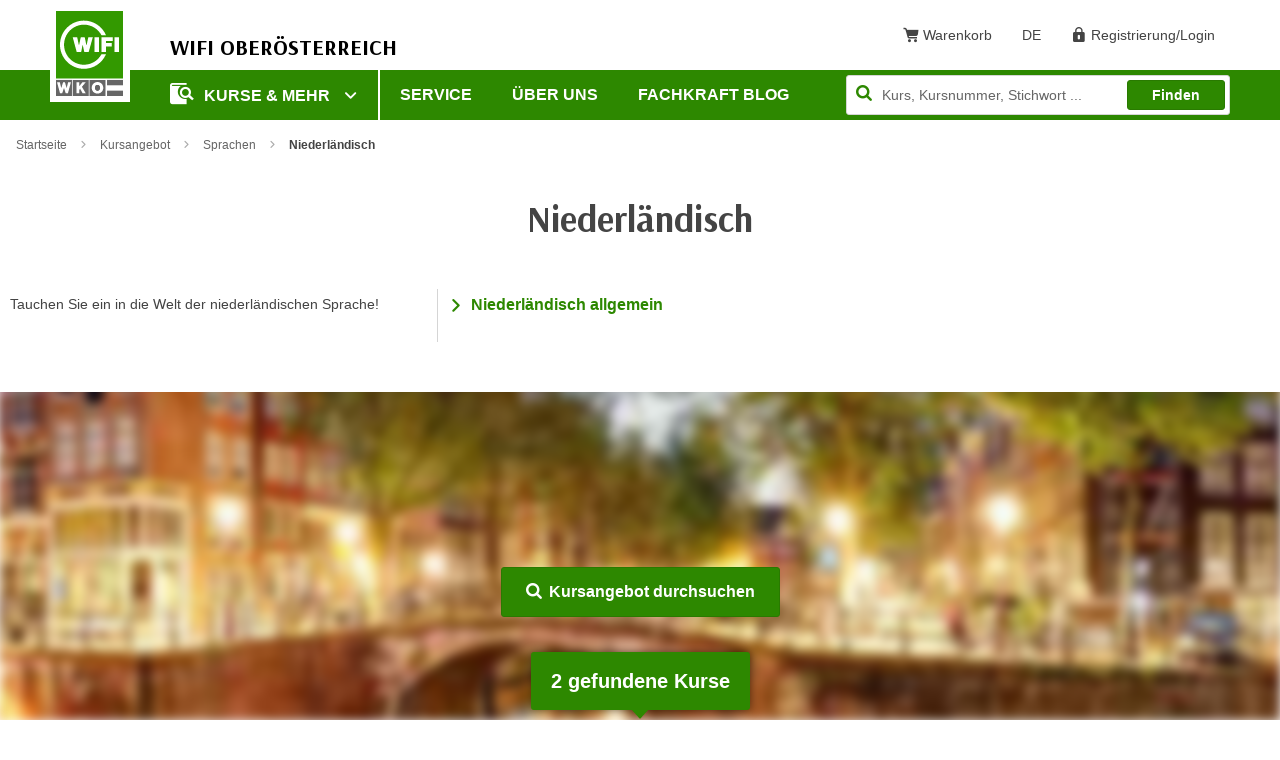

--- FILE ---
content_type: application/javascript
request_url: https://consent.wko.at/wifi-ooe/config.js?d=20240320
body_size: 863
content:
{
	"cookies":{
		"_ga":{
			"label":{
				"de":"Google Analytics User",
				"en":"Google Analytics user"
			},
			"description":{
				"de":"_ga",
				"en":"_ga"
			},
			"appid":"googleanalytics"
		},
		"_gid":{
			"label":{
				"de":"Google Analytics User",
				"en":"Google Analytics user"
			},
			"description":{
				"de":"_gid",
				"en":"_gid"
			},
			"appid":"googleanalytics"
		},
		"_gat_UA":{
			"label":{
				"de":"Google Analytics Auslieferung",
				"en":"Google Analytics Auslieferung"
			},
			"description":{
				"de":"_gat_UA",
				"en":"_gat_UA"
			},
			"appid":"googleanalytics"
		},
		"googlemarketing":{
			"label":{
				"de":"Google Marketing",
				"en":"Google Marketing"
			},
			"description":{
				"de":"Google Marketing",
				"en":"Google Marketing"
			},
			"appid":"googlemarketing"
		},
		"facebook":{
			"label":{
				"de":"Facebook",
				"en":"Facebook"
			},
			"description":{
				"de":"Facebook",
				"en":"Facebook"
			},
			"appid":"facebook"
		},
		"linkedin":{
			"label":{
				"de":"LinkedIn",
				"en":"LinkedIn"
			},
			"description":{
				"de":"LinkedIn",
				"en":"LinkedIn"
			},
			"appid":"linkedin"
		},
		"tiktok":{
			"label":{
				"de":"Tik Tok",
				"en":"Tik Tok"
			},
			"description":{
				"de":"Tik Tok",
				"en":"Tik Tok"
			},
			"appid":"tiktok"
		},
		"wkattribute":{
			"label":{
				"de":"Wirtschaftskammer-Attribute",
				"en":"Wirtschaftskammer-Attribute"
			},
			"description":{
				"de":"Wirtschaftskammer-Attribute",
				"en":"Wirtschaftskammer-Attribute"
			},
			"appid":"wkattribute"
		},
		"externalcontent":{
			"label":{
				"de":"Externe Widgets",
				"en":"Externe Widgets"
			},
			"description":{
				"de":"Externe Widgets",
				"en":"Externe Widgets"
			},
			"appid":"externalcontent"
		}
	},
	"apps":{
		"googleanalytics":{
			"label":{
				"de":"On-Site Tracking",
				"en":"On-Site Tracking"
			},
			"value":false,
			"protected":false,
			"description":{
				"de":"Erforderlich für Website Tracking und Optimierung. Aufgrund von Server Side Tracking werden keine personenbezogenen Daten an Dritte übermittelt.",
				"en":"Erforderlich für Website Tracking und Optimierung. Aufgrund von Server Side Tracking werden keine personenbezogenen Daten an Dritte übermittelt."
			},
			"groupid":"targeting"
		},
		"externalcontent":{
			"label":{
				"de":"Externe Inhalte",
				"en":"Externe Inhalte"
			},
			"value":false,
			"protected":false,
			"description":{
				"de":"Erforderlich für das Laden von Videos, Infografiken, PDF-Katalogen, Social Media Beiträgen und Podcasts direkt vom Anbieter. Der Browser tauscht dabei personenbezogene technische Daten mit diesen Netzwerken aus. Daten können an folgende Anbieter (u.a. US-amerikanische Anbieter, welche sich nicht dem EU-USA Datenschutzabkommen unterworfen haben) übermittelt werden: Youtube, Google, Mailworx.",
				"en":"Erforderlich für das Laden von Videos, Infografiken, PDF-Katalogen, Social Media Beiträgen und Podcasts direkt vom Anbieter. Der Browser tauscht dabei personenbezogene technische Daten mit diesen Netzwerken aus. Daten können an folgende Anbieter (u.a. US-amerikanische Anbieter, welche sich nicht dem EU-USA Datenschutzabkommen unterworfen haben) übermittelt werden: Youtube, Google, Mailworx."
			},
			"groupid":"externalcontent"
		},
		"wkattribute":{
			"label":{
				"de":"Wirtschaftskammer-Attribute",
				"en":"Wirtschaftskammer-Attribute"
			},
			"value":false,
			"protected":false,
			"description":{
				"de":"Erforderlich für die Auslieferung personalisierter Inhalte basierend auf Ihren Wirtschaftskammer-Attributen (Branche, Ort, Interessen) und Ihrem Surfverhalten auf den Wirtschaftskammer Portalen.",
				"en":"Erforderlich für die Auslieferung personalisierter Inhalte basierend auf Ihren Wirtschaftskammer-Attributen (Branche, Ort, Interessen) und Ihrem Surfverhalten auf den Wirtschaftskammer Portalen."
			},
			"groupid":"marketing"
		},
		"googlemarketing":{
			"label":{
				"de":"Google Marketing",
				"en":"Google Marketing"
			},
			"value":false,
			"protected":false,
			"description":{
				"de":"Erforderlich für die Auslieferung zielgerichteter Werbung auf anderen Webseiten.",
				"en":"Erforderlich für die Auslieferung zielgerichteter Werbung auf anderen Webseiten."
			},
			"groupid":"marketing"
		},
		"facebook":{
			"label":{
				"de":"Facebook",
				"en":"Facebook"
			},
			"value":false,
			"protected":false,
			"description":{
				"de":"Erforderlich für die Auslieferung zielgerichteter Werbung auf Facebook.",
				"en":"Erforderlich für die Auslieferung zielgerichteter Werbung auf Facebook."
			},
			"groupid":"marketing"
		},
		"linkedin":{
			"label":{
				"de":"LinkedIn",
				"en":"LinkedIn"
			},
			"value":false,
			"protected":false,
			"description":{
				"de":"Erforderlich für die Auslieferung zielgerichteter Werbung auf LinkedIn.",
				"en":"Erforderlich für die Auslieferung zielgerichteter Werbung auf LinkedIn."
			},
			"groupid":"marketing"
		},
		"tiktok":{
			"label":{
				"de":"Tik Tok",
				"en":"Tik Tok"
			},
			"value":false,
			"protected":false,
			"description":{
				"de":"Erforderlich für die Auslieferung zielgerichteter Werbung auf Tik Tok.",
				"en":"Erforderlich für die Auslieferung zielgerichteter Werbung auf Tik Tok."
			},
			"groupid":"marketing"
		}					
	},
	"groups":{
		"targeting":{
			"label":{
				"de":"Zielorientierte Cookies",
				"en":"Zielorientierte Cookies"
			},
			"description":{
				"de":"Für zielorientierte Cookies können Sie hier Ihre Einstellungen festlegen.",
				"en":"Für zielorientierte Cookies können Sie hier Ihre Einstellungen festlegen."
			}
		},
		"externalcontent":{
			"label":{
				"de":"Externe Inhalte",
				"en":"Externe Inhalte"
			},
			"description":{
				"de":"Erforderlich für das Laden von Videos, Infografiken, PDF-Katalogen, Social Media Beiträgen, Podcasts, etc.",
				"en":"Erforderlich für das Laden von Videos, Infografiken, PDF-Katalogen, Social Media Beiträgen, Podcasts, etc."
			}
		},
		"marketing":{
			"label":{
				"de":"Marketing Cookies",
				"en":"Marketing Cookies"
			},
			"description":{
				"de":"Für Marketing Cookies können Sie hier Ihre Einstellungen festlegen.",
				"en":"Für Marketing Cookies können Sie hier Ihre Einstellungen festlegen."
			}
		}
	}
}


--- FILE ---
content_type: application/javascript; charset=utf-8
request_url: https://www.wifi-ooe.at/_assets/025d18b4c01d1dfce16ce13bee90e215/js/custom.js?1769630480
body_size: 10527
content:
function setRedirectTarget(url) {
    if (url != null && url != '') {
        window.location.href = '/login?redirect=' + escape(url);
    }
}

$.fn.randomize = function (selector) {
    var $elems = selector ? $(this).find(selector) : $(this).children(),
        $parents = $elems.parent();

    $parents.each(function () {
        $(this).children(selector).sort(function (childA, childB) {
            // * Prevent last slide from being reordered
            if($(childB).index() !== $(this).children(selector).length - 1) {
                return Math.round(Math.random()) - 0.5;
            }
        }.bind(this)).detach().appendTo(this);
    });

    return this;
};

function OpenKostenvoranschlaege(that) {
    const $estimationModal = $('#md_wifi_cost_estimation');
    $estimationModal.modal('show');
}

$(document).on('submit', '#save-cost-estimation-items', function (e) {
    e.preventDefault();

    const url = $(this).attr('action');
    const $estimationItemsForm = $(this);

    $('#loader-wrapper').show()

    $.ajax({
        url: url,
        type : 'POST',
        data : $estimationItemsForm.serialize()
    }).done(function(data) {
        $('#loader-wrapper').hide();

        const $estimationModal = $('#md_wifi_cost_estimation');
        const $estimationContactModal = $('#md_wifi_estimation_contact');

        $estimationModal.modal('hide');
        $estimationModal.on('hidden.bs.modal', function (e) {
            $estimationContactModal.modal('show');
        });
    });
})

$(document).on('submit', '#save-cost-estimation-contact-data', function (e) {
    e.preventDefault();

    const url = $(this).attr('action');
    const $estimationContactDataForm = $(this);

    $('#loader-wrapper').show()

    $.ajax({
        url: url,
        type : 'POST',
        data : $estimationContactDataForm.serialize()
    }).done(function(data) {

        const $estimationContactModal = $('#md_wifi_estimation_contact');
        const $estimationSuccessModal = $('#md_wifi_cost_estimation_success');

        $estimationContactModal.modal('hide');
        $estimationContactModal.on('hidden.bs.modal', function (e) {
            $estimationSuccessModal.modal('show');
        });

        $('#loader-wrapper').hide();
    });
})

$(document).on('click', '.radio-wrapper > [for="tx_wifiwebshop_cart_for1"], .radio-wrapper > [for="tx_wifiwebshop_cart_for2"]', function (e) {
    let fieldId = $(e.target).attr('for');

    if (fieldId === 'tx_wifiwebshop_cart_for1') {
        $('#tx_wifiwebshop_cart_salutation').parents('.form-row').first().hide();
        $('#tx_wifiwebshop_cart_first_name').parents('.form-row').first().hide();
        $('#tx_wifiwebshop_cart_surname').parents('.form-row').first().hide();
        $('#tx_wifiwebshop_cart_salutation').addClass('js-form-validate-ignore-group');
        $('#tx_wifiwebshop_cart_first_name').addClass('js-form-validate-ignore-group');
        $('#tx_wifiwebshop_cart_surname').addClass('js-form-validate-ignore-group');

        $('#tx_wifiwebshop_cart_firmenwortlaut').parents('.form-row').first().show();
        $('#tx_wifiwebshop_cart_ansprechperson').parents('.form-row').first().show();
        $('#tx_wifiwebshop_cart_kostenvoranschlagfuer').parents('.form-row').first().show();
        $('#tx_wifiwebshop_cart_firmenwortlaut').removeClass('js-form-validate-ignore-group');
        $('#tx_wifiwebshop_cart_ansprechperson').removeClass('js-form-validate-ignore-group');
        $('#tx_wifiwebshop_cart_kostenvoranschlagfuer').removeClass('js-form-validate-ignore-group');
    } else {
        $('#tx_wifiwebshop_cart_salutation').parents('.form-row').first().show();
        $('#tx_wifiwebshop_cart_first_name').parents('.form-row').first().show();
        $('#tx_wifiwebshop_cart_surname').parents('.form-row').first().show();
        $('#tx_wifiwebshop_cart_salutation').removeClass('js-form-validate-ignore-group');
        $('#tx_wifiwebshop_cart_first_name').removeClass('js-form-validate-ignore-group');
        $('#tx_wifiwebshop_cart_surname').removeClass('js-form-validate-ignore-group');

        $('#tx_wifiwebshop_cart_firmenwortlaut').parents('.form-row').first().hide();
        $('#tx_wifiwebshop_cart_ansprechperson').parents('.form-row').first().hide();
        $('#tx_wifiwebshop_cart_kostenvoranschlagfuer').parents('.form-row').first().hide();
        $('#tx_wifiwebshop_cart_firmenwortlaut').addClass('js-form-validate-ignore-group');
        $('#tx_wifiwebshop_cart_ansprechperson').addClass('js-form-validate-ignore-group');
        $('#tx_wifiwebshop_cart_kostenvoranschlagfuer').addClass('js-form-validate-ignore-group');
    }
})

function PrintCostEstimation(that) {
    var url = $(that).data('url') + '&dt=' + (new Date()).getTime();
    window.open(url, '_blank');
}

function HideModal(that) {
    $(that).parents('.modal:first').modal('hide');
}

const $courseCounter = $('.course-counter');
function updateCourseCounter() {
    if ($courseCounter.length > 0) {
        $courseCounter.text($('.search-result-wrapper .course-gf-item').length);
    }
}

function trackSearchResults(query, numResults) {
    if (typeof dataLayer !== "undefined" && dataLayer != null && typeof query === 'string' && query.trim().length > 0) {
        dataLayer.push({
            event: 'search_result',
            search_term: query,
            search_results_count: parseInt(numResults)
        });
    }
}

function loadMoreResults($elem) {
    if ($elem.length > 0) {
        const $loadedElements = $('<div class="loaded"></div>');
        const $parent = $elem.parent();
        $loadedElements.load($elem.data('url'), function() {
            $loadedElements.insertBefore($parent);
            initPopovers();
            updateCourseCounter();
            $parent.remove();
        });
    }
}

const $desiredTimeslotsModal = $('#md_desired_timeslots');
function showDesiredTimeslots(e) {
    e.stopPropagation();
    let dynamicContent = $(e.target).parents('.course-gf-item-detail-popover-inline').find('.popover-content').html();
    $desiredTimeslotsModal.find('.dynamic-content').empty().html(dynamicContent);
    $desiredTimeslotsModal.modal('show');
}

let checkKostenvoranschlagWeiter = function () {
    if ($('input.checkboxKostenvoranschlag[type=checkbox]:checked').length) {
        $('#btnKostenvoranschlagWeiter').prop('disabled', false);
    } else {
        $('#btnKostenvoranschlagWeiter').prop('disabled', true);
    }
}

$(document).on('click', 'input.checkboxKostenvoranschlag', function (e) {
    checkKostenvoranschlagWeiter();
});

$('#md_wifi_cost_estimation').on('shown.bs.modal', function (e) {
    checkKostenvoranschlagWeiter();
});

function doPRG(action, param, openInNewTab) {
    var $form = $('<form action="/prg" method="POST" ' + (openInNewTab ? 'target="_blank"' : '') + '>' +
        '<input type="hidden" name="action" value="' + action + '">' +
        '<input type="hidden" name="param" value="' + param + '">' +
        '</form>');
    $('body').append($form);
    $form.submit().remove();
}

$(document).ready(function() {
    // Hide loading screen on page-show (esp. for browser back)
    $(window).bind("pageshow", function(event) {
        $('#loader-wrapper').hide();
    });

    var cntCartItems = parseInt(getCookie('wifi_cart_items'));
    if (cntCartItems > 0) {
        $('#cart-items').text(cntCartItems);
    }

    $('.js-mashup-show-more').click(function () {
        $(this).fadeOut();
    });

    if (location.hash !== null && location.hash !== "") {
        $(location.hash + ".collapse").collapse("show");
    }

    if (typeof t3SignedIn !== 'undefined' && !t3SignedIn && typeof checkSignedInUrl !== 'undefined') {
        const currentTime = (new Date()).getTime();
        const lastTry = sessionStorage.getItem("last_login_check") ? Number(sessionStorage.getItem("last_login_check")) : currentTime;
        const timeDiff = Math.round((currentTime - lastTry) / 1000);

        if (timeDiff === 0 || timeDiff > 300) { // 300 Sekunden -> 5 Minuten
            $.ajax(checkSignedInUrl, {
                type: "GET",
                contentType: "text/plain",
                xhrFields: {
                    withCredentials: true
                },
                crossDomain: true
            }).done(function (data) {
                sessionStorage.setItem("last_login_check", currentTime);
                if (typeof data === 'object' && data.hasOwnProperty('signedIn') && data.signedIn) {
                    setRedirectTarget(location.href);
                }
            });
        }
    }

    // Localized dataTables sort-order
    $.fn.dataTable.ext.order.intl = function ( locales, options ) {
        if ( window.Intl ) {
            var collator = new window.Intl.Collator( locales, options );
            var types = $.fn.dataTable.ext.type;

            delete types.order['string-pre'];
            types.order['string-asc'] = collator.compare;
            types.order['string-desc'] = function ( a, b ) {
                return collator.compare( a, b ) * -1;
            };
        }
    };
    $.fn.dataTable.ext.order.intl();

    /************************************************
     * Blog-Integration
     ************************************************/
    $(document).on('click', '.blog-article .blog-article__img', function (e) {
        e.preventDefault();
        const $elem = $(this).parents('.blog-article').find('a.blog-article__title').first();
        if ($elem) {
            window.location.href = $elem.attr('href');
        }
    });

    /************************************************
     * Kostenvoranschlag für Kurse
     ************************************************/
    $('.generate-course-cost-estimation').click(function (e) {
        e.preventDefault();
        const url = $(this).attr('data-ajax-url');

        $('#loader-wrapper').show();

        $.ajax({
            url: url,
            type : 'GET',
        }).done(function(data) {
            const $estimationContactModal = $('#md_wifi_estimation_contact');
            $estimationContactModal.modal('show');

            $('#loader-wrapper').hide();
        });
    });

    /************************************************
     * Kursticker (tx-wifi-classroom)
     ************************************************/
    if ($('.classroom-page').length > 0) {
        function calculateStates() {
            var d = new Date();
            var curTime = d.getHours() * 60 + d.getMinutes();

            // assign a class to each day (past, current, future)
            $('.tx-wifi-classroom table.courses:visible tr.data td.course-info-start-time').each(function() {
                var startDate = $(this).find('span.date').text();
                startDateData = startDate.split('.');
                startDate = new Date(parseInt(startDateData[2], 10), parseInt(startDateData[1], 10) - 1, parseInt(startDateData[0], 10), 0, 0, 0, 0);

                curDate = new Date();
                curDate.setHours(0, 0, 0, 0);


                if (curDate > startDate) {
                    $(this).removeClass("past current future").addClass("past");
                } else if (curDate < startDate) {
                    $(this).removeClass("past current future").addClass("future");
                } else {
                    $(this).removeClass("past current future").addClass("current");
                }
            });

            $('.tx-wifi-classroom table.courses:visible tr.data td.course-info-start-time').each(function() {
                var icon = 'next-days';

                if ($(this).hasClass("past")) {
                    // course is in the past (according to the date) -> hide
                    $(this).parent('tr').remove();
                } else if ($(this).hasClass("future")) {
                    // course is in the future (according to the date)
                    icon = 'next-days';
                } else {
                    // course is in current (according to the date)

                    var endTime = $(this).parent('tr.data').find('td.end-time span.time').text();
                    endTimeData = endTime.split(':');
                    endTime = parseInt(endTimeData[0], 10) * 60 + parseInt(endTimeData[1], 10);

                    var startTime = $(this).find('span.time').text();
                    startTimeData = startTime.split(':');
                    startTime = parseInt(startTimeData[0], 10) * 60 + parseInt(startTimeData[1], 10);

                    if (endTime < curTime) {
                        $(this).parent('tr').remove();
                    } else if (curTime > startTime) {
                        icon = 'past';
                    } else {
                        var difference = startTime - curTime;


                        if (difference <= 5 ) {
                            icon = 'now';
                        } else if (difference <= 30 ) {
                            icon = 'shortly';
                        } else {
                            icon = 'next-days';
                        }
                    }
                }
                $(this).parent().find('td.state').html('<span class="state-dot state-dot-' + icon + '" />');
            });
        }

        function hideOldHeadings() {
            // hide day headings, when there are no visible courses that day
            $('.tx-wifi-classroom tr.dateInfo:not(:hidden)').each(function() {
                var dateString = $(this).find('td span.date').text();
                var found = false;

                $('.tx-wifi-classroom tr.data:not(:hidden) td.start-time span.date').each(function() {
                    if ($(this).text() == dateString) {
                        found = true;
                        return false;
                    }
                });

                if (!found) {
                    $(this).remove();
                }
            });
        }

        function scrollToFirstCommingCourse() {
            var firstCommingCourse = $('.tx-wifi-classroom table.courses:visible tr.data td.course-info-state .state-dot:not(.state-dot-past)').first();

            if (firstCommingCourse.length > 0) {
                $('html, body').animate({ scrollTop: firstCommingCourse.offset().top - $('.page-header-wrapper').height() - 50 }, 1000);
            }
        }

        // call calculateStates
        calculateStates();
        hideOldHeadings();
        scrollToFirstCommingCourse();
        setInterval(function() {calculateStates(); hideOldHeadings();}, 15000);
    }

    /************************************************
     * Kurssuche (tx-wifi-webshop)
     ************************************************/

    function delay(callback, ms) {
        var timer = 0;
        return function() {
            var context = this, args = arguments;
            clearTimeout(timer);
            timer = setTimeout(function () {
                callback.apply(context, args);
            }, ms || 0);
        };
    }

    $('#myWifi-search-form').submit(function (e) {
        e.preventDefault();
        $('#wifi-webshop-filter-form').trigger('submit');
    });

    $('.submit-search-filter').click(function(e) {
        $('#wifi-webshop-filter-form').trigger('submit');
    });

    $('#wifi-webshop-filter-form').submit(function(e) {
        e.preventDefault();

        const $form = $(this);
        $form.find('#tbFilterSearch').val($('#myWifi-search').val());
        $('.filter-overlay--close').trigger('click');
        $('.loader-wrapper').show();

        $.post(
            $form.attr('action'),
            $form.serialize(),
            function (data) {
                $('#course-result-list').html(data);
                initPopovers();
                $('.loader-wrapper').hide();

                const $autoLoadItems = $('#course-result-list .autoload .load-more-results');
                if ($autoLoadItems.length > 0) {
                    loadMoreResults($('#course-result-list .autoload .load-more-results'));
                } else {
                    updateCourseCounter();
                }
            }
        );
    });

    $(document).on('click', '.reset-search-filter', function(e) {
        e.preventDefault();
        const url = $(this).data('href');

        $.ajax({
            url: url,
            type: 'GET',
            dataType: 'json',
            headers: {
                'Cache-Control': 'no-cache, no-store, must-revalidate',
                'Pragma': 'no-cache',
                'Expires': '0'
            },
            contentType: 'application/json; charset=utf-8'
        }).done(function( data ) {
            if ( data && data.success ) {
                let redirectUrl = window.location.href;
                if (redirectUrl.indexOf('?') > 0) {
                    redirectUrl = redirectUrl.substr(0, redirectUrl.indexOf('?'));
                } else if (redirectUrl.indexOf('#') > 0) {
                    redirectUrl = redirectUrl.substr(0, redirectUrl.indexOf('#'));
                }
                location.href = redirectUrl;
            }
        });
    });

    $(document).on('click', '#course-result-list .load-more-results', function() {
        loadMoreResults($(this));
    });

    $('.fixed-height').each(function() {
        var height = $(this).height();
        $(this).attr('data-min-height', height);
        $(this).css({
            "overflow":"hidden",
            "height": height + 'px'
        });

        $(this).find('.toggle-visibility').show();
    });

    $('.toggle-rel-element').click(function(e) {
        e.preventDefault();

        var $refElem = $($(this).attr('data-rel'));
        if ($(this).hasClass('opened')) {
            $refElem.animate({height: $refElem.attr('data-min-height')}, 400);
            $(this).removeClass('opened').text(' Mehr anzeigen ');
        } else {
            $refElem.animate({height: $refElem[0].scrollHeight}, 400);
            $(this).addClass('opened').text(' Weniger anzeigen ');
        }
    });

    // redaktionelle Suche
    $('#anchorTab2').click(function(e) {
        if ($('#tx-indexedsearch-form').length > 0) {
            $('#tx-indexedsearch-form').trigger('submit');
        }
    });

    $('#tbSearchCms').keyup(delay(function (e) {
        $('#tx-indexedsearch-form').trigger('submit');
    }, 500));

    $('#tx-indexedsearch-form').submit(function(e) {
        e.preventDefault();

        var searchTerm = $.trim($('#tbSearchCms').val());

        if (searchTerm != '') {
            var $form = $(this);

            $('.loader-wrapper').show();

            $.post(
                $form.attr('action'),
                $form.serialize(),
                function (data) {
                    if ($(data).find('.tx-indexedsearch-results').length == 1) {
                        $('#content-search-results').html($(data).find('.tx-indexedsearch-results').html());
                    } else {
                        $('#content-search-results').empty();
                    }

                    $('.loader-wrapper').hide();
                }
            );
        } else {
            $('#content-search-results').empty();
        }
    });

    /************************************************
     * Standort-Infos
     ************************************************/
    var $locationModal = $('#md_wifi_location');

    $(document).on('click', '.show-location-info', function(e) {
        e.preventDefault();

        var $link = $(this);
        var linkUrl = $(this).data('url');

        $.ajax({
            url: linkUrl,
            type: 'GET',
            //dataType: 'json',
        }).done(function( data ) {
            if (data) {
                $locationModal.find('.modal-body').html(data);
                $locationModal.modal('show');
            }
        });
    });

    /************************************************
     * Kursart-Infos
     ************************************************/
    var $courseTypeModal = $('#md_wifi_course_type');

    $(document).on('click', '.show-course-type-info', function(e) {
        e.preventDefault();
        e.stopPropagation();

        var $link = $(this);
        var linkUrl = $(this).data('url');

        $.ajax({
            url: linkUrl,
            type: 'GET',
            //dataType: 'json',
        }).done(function( data ) {
            if (data) {
                $courseTypeModal.find('.modal-content').html(data);
                $courseTypeModal.modal('show');
            }
        });
    });

    /************************************************
     * Empfehlungen
     ************************************************/
    let recommendedCourseObjs = [];
    let recommendedCoursesData = $('.recommended-courses[data-url]');

    if (recommendedCoursesData.length > 0) {
        let linkUrl = recommendedCoursesData.data('url');

        $.ajax({
            url: linkUrl,
            type: 'GET',
            dataType: 'json',
        }).done(function( data ) {
            const itemList = JSON.parse(data);

            if (itemList && Array.isArray(itemList)) {
                $.each(itemList, function (key, item) {
                    let imageUrl = '/fileadmin/templates/wifi/img/default_1200x628.jpg';
                    if (item.images.hasOwnProperty('1200x628')) {
                        imageUrl = item.images['1200x628'].url;
                    }

                    $('.courses-slider').append(
                        "<a href='/kurs/" + item.friendlyUrl + "' class='courses-item' data-item-key='" + key + "'>" +
                        "<img class='img-responsive' src='" + imageUrl + "' alt='alternative text'>" +
                        "<div class='text-white'>" +
                        "<div class='inner'>" +
                        "<div class='coiwb-green-headline'>" + (item.kursartPraesenzOnline) + "</div>" +
                        "<div class='coiwb-text-area'>" + item.id + ' ' + item.titel + "</div>" +
                        "</div>" +
                        "</div>" +
                        "</a>"
                    );
                    recommendedCourseObjs[key] = {
                        'id': item.objid,            // ID or Name is required.
                        'name': item.titel,
                        'creative': 'empfehlungssystem',
                        'position': 'ks-detail-ansicht'
                    };
                });

                if (recommendedCourseObjs.length > 0) {
                    $('.recommendation-wrapper').show();

                    let sliderOptions = {
                        infinite: true,
                        slidesToShow: 4,
                        slidesToScroll: 1,
                        dots: false,
                        responsive: [
                            {
                                breakpoint: 992,
                                settings: {
                                    slidesToShow: 2,
                                    arrows: false,
                                    dots: true
                                }
                            },
                            {
                                breakpoint: 576,
                                settings: {
                                    slidesToShow: 1,
                                    arrows: false,
                                    dots: true
                                }
                            }
                        ]
                    };

                    $('.courses-slider:not(.randomize)').slick(sliderOptions);
                    $('.courses-slider.randomize').randomize().slick(sliderOptions);

                    dataLayer.push({ecommerce: null});
                    dataLayer.push({
                        'ecommerce': {
                            'promoView': {
                                'promotions': recommendedCourseObjs
                            }
                        }
                    });
                }
            }
        });
    }

    $(document).on('click', '.courses-slider .courses-item', function(e) {
        let itemId = parseInt($(this).data('item-key'));
        dataLayer.push({ ecommerce: null });  // Clear the previous ecommerce object.
        dataLayer.push({
            'event': 'promotionClick',
            'ecommerce': {
                'promoClick': {
                    'promotions': [
                        recommendedCourseObjs[itemId]
                    ]
                }
            }
        });
    });

    /************************************************
     * Warenkorb
     ************************************************/
    $('.add-to-cart-btn').click(function(e) {
        e.preventDefault();

        let $btn = $(this);
        let $form = $('#add-to-cart-form');

        if (typeof dataLayer !== 'undefined' && dataLayer !== null) {
            dataLayer.push({
                'event': 'addToCart',
                'ecommerce': {
                    'currencyCode': 'EUR',
                    'add': {
                        'products': [{
                            'name': $btn.data('name'),
                            'id': $btn.data('id'),
                            'price': $btn.data('price'),
                            'brand': $btn.data('sle'),
                            'category': $btn.data('sge'),
                            'variant': $btn.data('loc'),
                            'quantity': 1
                        }]
                    }
                }
            });
        }

        if ($btn.hasClass('show-registration-notice')) {
            $('#confirm-add-to-cart-btn').attr('data-objid', $btn.data('objid'));
            $('#md_wifi_registration_notice').modal('show');
        } else {
            let $idField = $form.find('#add-to-cart-id').first();
            if ($idField.length > 0) {
                $idField.val($btn.data('objid'));
                $form.submit();
            }
        }
    });

    $('.sofortkauf-btn').click(function(e) {
        e.preventDefault();

        let $btn = $(this);

        if ($btn.hasClass('show-registration-notice')) {
            $('#confirm-add-to-cart-btn')
                .attr('data-objid', $btn.data('objid'))
                .addClass('sofortkauf');

            $('#md_wifi_registration_notice').modal('show');
        } else {
            doPRG('sofortkauf', $btn.data('objid'), false);
        }
    });

    $('#confirm-add-to-cart-btn').click(function(e) {
        e.preventDefault();

        let $btn = $(this);

        if ($btn.hasClass('sofortkauf')) {
            doPRG('sofortkauf', $btn.data('objid'), false);
        } else {
            let $form = $('#add-to-cart-form');

            let $idField = $form.find('#add-to-cart-id').first();
            if ($idField.length > 0) {
                $idField.val($btn.data('objid'));
                $form.submit();
            }
        }
    });

    /************************************************
     * Checkout
     ************************************************/
    // Telefonnummer - AutoFormat: beginnt die Nummer mit "0", ersetze die "0" durch "+43 "
    $(document).on('change', 'input.phone-number-auto-format', function (e) {
        var phoneNumber = $.trim($(this).val());
        if (phoneNumber.indexOf('00') == 0) {
            phoneNumber = '+' + phoneNumber.substr(2, phoneNumber.length);
            $(this).val(phoneNumber);
        } else if (phoneNumber.indexOf('+') != '+') {
            phoneNumber = '+' + phoneNumber.replace(/[^0-9]/g, "");
            $(this).val(phoneNumber);
        }
    });

    // Hausnummer - AutoFormat: beginnt die Nummer (erste Zahl im Input) mit "0"(en), entferne die "0"(en)
    $(document).on('change', 'input.house-number-auto-format', function (e) {
        var value = $.trim($(this).val());

        var re = /(\D*)(0*)(.+)/;
        value = value.replace(re, "$1$3");

        $(this).val(value);
    });

    // RemoveLeadingZero: führende 0 entfernen
    $(document).on('change', 'input.remove-leading-zero', function (e) {
        var value = $.trim($(this).val());
        if (value.indexOf('0') == 0) {
            value = value.substr(1, value.length);
            $(this).val(value);
        }
    });

    // RemoveNonDigits: führende 0 entfernen
    $(document).on('change', 'input.remove-non-digits', function (e) {
        var value = $.trim($(this).val());
        value = value.replace(/[^0-9]/g, "");
        $(this).val(value);
    });

    // show specific part if radio in checkout is active
    $(document).on('click', 'input.switch-payment', function (e) {
        if ($(this).val() == 'company') {
            $('#person-details-wrapper').slideUp(200);
            $('#person-details-wrapper input[type="text"]').removeAttr('required');
            $('#company-details-wrapper input[type="text"]').attr('required', 'true');
            $('#company-details-wrapper').slideDown(200);
        } else {
            $('#company-details-wrapper').slideUp(200);
            $('#company-details-wrapper input[type="text"]').removeAttr('required');
            $('#person-details-wrapper input[type="text"]').attr('required', 'true');
            $('#person-details-wrapper').slideDown(200);
        }
    });

    $(document).on('click', 'input.switch-payment-companies', function (e) {
        if ($(this).val() == "company") {
            $('#person-details-wrapper').slideUp(200);
            $('#person-details-wrapper input[type="text"]').removeAttr('required');
            $('#company-names-wrapper').slideDown(200);
            if ($('#company-names-wrapper input.company-number:checked').length == 0) {
                $('#company-names-wrapper input.company-number').attr('required', 'true');
            } else {
                var $selectedCompany = $('#company-names-wrapper input.company-number:checked');
                if ($selectedCompany.length == 1 && $selectedCompany.hasClass('show-details')) {
                    $selectedCompany.parents('.paying-company-wrapper').find('.company-details-wrapper input[type="text"]').attr('required', 'true');
                    $selectedCompany.parents('.paying-company-wrapper').find('.company-details-wrapper').slideDown(200);
                }
            }
        } else {
            $('#company-names-wrapper').slideUp(200);
            $('.company-details-wrapper').slideUp(200);
            $('#company-names-wrapper input.company-number:checked').prop('checked', 'false');
            $('#company-names-wrapper input.company-number').removeAttr('required');
            $('.company-details-wrapper input[type="text"]').removeAttr('required');
            $('#person-details-wrapper input[type="text"]').attr('required', 'true');
            $('#person-details-wrapper').slideDown(200);
        }
    });

    // show specific part if radio in checkout is active
    $(document).on('click', 'input.company-number', function (e) {
        e.stopPropagation();

        // remove checked from all other options
        $('input.company-number').not(this).prop('checked', false);

        if ($(this).is(':checked') && $(this).hasClass('show-details')) {
            $('.company-details-wrapper input[type="text"]').removeAttr('required');
            $('.company-details-wrapper').not($(this).parents('.paying-company-wrapper').find('.company-details-wrapper')).slideUp(200);

            $(this).parents('.paying-company-wrapper').find('.company-details-wrapper input[type="text"]').attr('required', 'true');
            $(this).parents('.paying-company-wrapper').find('.company-details-wrapper').slideDown(200);
        } else {
            $('.company-details-wrapper').slideUp(200);
            $('.company-details-wrapper input[type="text"]').removeAttr('required');
        }

        if (!$(this).is(':checked')) {
            $('#company-names-wrapper input.company-number').attr('required', 'true');
            $('#company-names-wrapper input.company-number').parents('.checkbox-wrapper').addClass('has-error');
        } else {
            $('#company-names-wrapper input.company-number').removeAttr('required');
            $('#company-names-wrapper input.company-number').parents('.checkbox-wrapper').removeClass('has-error');
        }
    });

    // show specific part if radio in checkout is active
    $(document).on('click', '.delete-attendee-btn', function (e) {
        e.preventDefault();

        var url = $(this).attr('href');
        var $btn = $(this);

        $.ajax({
            url: url,
            type: 'GET',
            dataType: 'json',
            headers: {
                'Cache-Control': 'no-cache, no-store, must-revalidate',
                'Pragma': 'no-cache',
                'Expires': '0'
            },
            contentType: 'application/json; charset=utf-8'
        }).done(function( data ) {
            if ( data && data.success ) {
                $btn.parents('.form-group').first().remove();
            }
        });
    });

    // show specific part if radio in checkout is active
    $(document).on('submit', '#add-attendee-form', function (e) {
        e.preventDefault();

        var url = $(this).attr('action');
        var $form = $(this);

        $.ajax({
            url: url,
            type: 'POST',
            data: $form.serialize(),
            dataType: 'json',
        }).done(function( data ) {
            if (data) {
                if (data.success) {
                    $('#attendees-wrapper').html(data.message);
                    $('.modal').modal('hide');
                    $form[0].reset();
                } else {

                }
            }
        });
    });

    /************************************************
     * Career Paths
     ************************************************/
    $(document).on('click', '#career-paths .show-more-btn', function(e) {
        e.preventDefault();

        $('#career-paths .show-more-wrapper').slideToggle();
        if ($(this).hasClass('opened')) {
            $(this).find('span').attr('class', 'wifi-angle-down');
            $(this).removeClass('opened');
        } else {
            $(this).find('span').attr('class', 'wifi-angle-up');
            $(this).addClass('opened');
        }
    });


    var $careerPathModal = $('#md_wifi_career_path');
    $(document).on('click', '.show-career-path', function(e) {
        e.preventDefault();

        var url = $(this).data('url');

        dataLayer.push({'event': 'karriereweg', 'karriereweg-ausbildungsziel': $.trim($(this).text())});

        // show loading screen on form submit
        $('#loader-wrapper').show();

        $.ajax({
            url: url,
            type: 'GET',
        }).done(function( data ) {
            if (data) {
                $careerPathModal.find('.modal-content').html(data);
                $careerPathModal.modal('show');

                $careerPathModal.find('.course-tooltip').tooltipster({
                    maxWidth: 250,
                    theme: 'tooltipster-shadow'
                });
            }

            $('#loader-wrapper').hide();
        });
    });

    $(document).on('submit', '#wifi-career-path-form', function(e){
        e.preventDefault();

        // show loading screen on form submit
        $('#loader-wrapper').show();

        var $form = $(this);

        $.ajax({
            url: $form.attr('action'),
            type: 'POST',
            data: $form.serialize()
        }).done(function(data) {
            $careerPathModal.find('.modal-content').html(data);

            $('#loader-wrapper').hide();

            $careerPathModal.find('.course-tooltip').tooltipster({
                maxWidth: 250,
                theme: 'tooltipster-shadow'
            });

            // GTM Event Tracking
            //dataLayer.push({'event': 'formular', 'formular-name': 'Kontakt-Formular'});
        });
    });

    $(document).on('click', '#career-path-details .category > .header', function(e) {
        e.preventDefault();

        var $categoryBody = $(this).parent().find('.category-body');
        $(this).parent().find('.toggle-control').toggleClass('open');
        $categoryBody.slideToggle();
    });

    function print() {
        var img = document.getElementById('tempPrintImage');
        var win=window.open();
        var htmlImg = '<img src="'+img.src+'" />';
        win.document.write(htmlImg);
        if( navigator.userAgent.indexOf("Firefox") == -1 ) {
            win.location.reload();
        }
        win.focus();
        win.print();

        win.onfocus = function () {
            win.close(); // Close the window
        }
        document.body.removeChild(img);
        $('#loader-wrapper').hide();
    }

    $(document).on('click', '.btn.print-element', function(e) {
        $submitWrapper = $(this).parent();
        $submitWrapper.hide();
        var elem = $(this).data('element');

        $('#loader-wrapper').show();

        html2canvas(document.getElementById(elem), {
            letterRendering: true,
            onrendered: function(canvas) {
                var img = new Image;

                img.id = 'tempPrintImage';    /// give an id so we can remove it in next step
                img.onload = print;           /// onload handler triggers your print method
                img.src = canvas.toDataURL(); /// set canvas image as source

                document.body.appendChild(img);

                $submitWrapper.show();
            }
        });
    });

    /************************************************
     * Contact
     ************************************************/
    var $contactModal = $('#md_wifi_contact');

    $('a[href^="mailto:kundenservice@wifi-ooe.at"], a[href^="mailto:"].contact, .content-teaser-default .teaser-contact a[href^="mailto:"]').click(function(e) {
        e.stopPropagation();
        e.preventDefault();

        var recipient = $(this).attr('href').substring(7);
        var $form = $('#show-wifi-contact-form');
        $form.find('#wififorms_contact_recipient').val(recipient);

        $.ajax({
            url: $form.attr('action'),
            type: 'POST',
            data: $form.serialize(),
            //dataType: 'json',
        }).done(function( data ) {
            if (data) {
                $contactModal.find('.modal-body').html(data);
                $contactModal.modal('show');
                initFloatLabels();
                updateFloatLabels();
            }
        });
    });

    $(document).on('submit', '#wifi-contact-form', function(e){
        e.preventDefault();

        // show loading screen on form submit
        $('#loader-wrapper').show();

        var $contactForm = $(this);
        $contactForm.find("#wififorms_contact_pos").val(location.href);
        $contactForm.find("#wififorms_contact_subject").val( ($('#subject-title').length > 0 ? $('#subject-title').text() : $('title:first').text()) );

        $.ajax({
            url: $contactForm.attr('action'),
            type: 'POST',
            data: $contactForm.serialize()
        }).done(function(data) {
            $contactModal.find('.modal-body').html(data);

            $('#loader-wrapper').hide();

            initFloatLabels();
            updateFloatLabels();

            // GTM Event Tracking
            dataLayer.push({'event': 'formular', 'formular-name': 'Kontakt-Formular'});
        });
    });

    /************************************************
     * Kursvorschlag
     ************************************************/
    $(document).on('click', '.new-course-suggestion', function(e) {
        e.stopPropagation();
        e.preventDefault();

        let $newCourseSuggestionModal = $('#md_wifi_new_course_suggestion');

        $.ajax({
            url: $(this).attr('data-href'),
            type: 'GET',
        }).done(function( data ) {
            if (data) {
                $newCourseSuggestionModal.find('.modal-body').html(data);
                $newCourseSuggestionModal.modal('show');
                initFloatLabels();
                updateFloatLabels();
            }
        });
    });

    $(document).on('submit', '#wifi-new-course-suggestion-form', function(e){
        e.preventDefault();

        // show loading screen on form submit
        $('#loader-wrapper').show();

        let $newSuggestionForm = $(this);

        $.ajax({
            url: $newSuggestionForm.attr('action'),
            type: 'POST',
            data: $newSuggestionForm.serialize()
        }).done(function(data) {
            let $newCourseSuggestionModal = $('#md_wifi_new_course_suggestion');
            $newCourseSuggestionModal.find('.modal-body').html(data);

            $('#loader-wrapper').hide();

            initFloatLabels();
            updateFloatLabels();

            // GTM Event Tracking
            dataLayer.push({'event': 'formular', 'formular-name': 'Kursvorschlag-Formular'});
        });
    });

    $(document).on('submit', '#wifi-newsletter-form', function(e){
        // show loading screen on form submit
        $('#loader-wrapper').show();

        // GTM Event Tracking
        dataLayer.push({'event': 'formular', 'formular-name': 'Newsletter-Formular'});

        setTimeout(function() {window.location.href = '/';}, 1000);
    });

    $(document).on('submit', '#wifi-fit-inquiry-form', function(e){
        e.preventDefault();

        // show loading screen on form submit
        $('#loader-wrapper').show();

        var $contactForm = $(this);
        $.ajax({
            url: $contactForm.attr('action'),
            type: 'POST',
            data: $contactForm.serialize()
        }).done(function(data) {
            $contactForm.parent().html(data);
            initFloatLabels();
            updateFloatLabels();

            // hide loading screen
            $('#loader-wrapper').hide();

            // GTM Event Tracking
            dataLayer.push({'event': 'formular', 'formular-name': 'FIT-Anfrageformular'});
        });
    });

    $(document).on('submit', '#wifi-hotel-inquiry-form', function(e){
        e.preventDefault();

        // show loading screen on form submit
        $('#loader-wrapper').show();

        var $contactForm = $(this);

        $.ajax({
            url: $contactForm.attr('action'),
            type: 'POST',
            data: $contactForm.serialize(),
        }).done(function(data) {
            $contactForm.parent().html(data);
            initFloatLabels();
            updateFloatLabels();

            // hide loading screen
            $('#loader-wrapper').hide();

            // GTM Event Tracking
            dataLayer.push({'event': 'formular', 'formular-name': 'Hotelbuchungs-Formular'});
        });
    });

    /************************************************
     * Gutschein-Anfrage
     ************************************************/
    $(document).on('submit', '#wifi-coupon-request-form', function(e){
        e.preventDefault();

        // show loading screen on form submit
        $('#loader-wrapper').show();

        var $form = $(this);

        $.ajax({
            url: $form.attr('action'),
            type: 'POST',
            data: $form.serialize(),
        }).done(function(data) {
            $form.parent().html(data);
            initFloatLabels();
            updateFloatLabels();

            // hide loading screen
            $('#loader-wrapper').hide();

            // GTM Event Tracking
            dataLayer.push({'event': 'formular', 'formular-name': 'Gutschein-Anfrage-Formular'});
        });
    });

    /************************************************
     * Generic AJAX-Load-Form-Script
     ************************************************/
    $('.js-ajax-load-form').each(function(){
        let $loadContainer = $(this);

        $.ajax({
            url: $loadContainer.attr('data-url'),
        }).done(function(data) {
            $loadContainer.html(data);
            initFloatLabels();
            updateFloatLabels();
        });
    });

    /************************************************
     * Generic AJAX-Submit-Form
     ************************************************/
    $(document).on('submit', '.js-ajax-submit-form', function(e){
        e.preventDefault();

        // show loading screen on form submit
        $('#loader-wrapper').show();

        var $form = $(this);

        $.ajax({
            url: $form.attr('action'),
            type: 'POST',
            data: $form.serialize(),
        }).done(function(data) {
            $form.parent().html(data);
            initFloatLabels();
            updateFloatLabels();

            // hide loading screen
            $('#loader-wrapper').hide();

            // GTM Event Tracking
            dataLayer.push({'event': 'formular', 'formular-name': $form.attr('data-name')});
        });
    });

    /************************************************
     * KAM Kunden Landingpages
     ************************************************/
    if ($('.search-folder-items.grid').length > 0) {
        var breakpointColumns = [
            {
                breakpoint: 0,
                column: 1
            },
            {
                breakpoint: 568,
                column: 2
            },
            {
                breakpoint: 768,
                column: 3
            },
            {
                breakpoint: 1024,
                column: 4
            }
        ];

        if ($('.search-folder-items.grid').attr('data-items') == '5') {
            breakpointColumns.push({
                breakpoint: 1200,
                column: 5
            });
        }

        $('.search-folder-items.grid').mgSpace({
            rowMargin:0,
            targetPadding:90,
            breakpointColumns: breakpointColumns
        });
    }

    var $searchFolderLecturesModal = $('#md_wifi_search_folder_lectures');
    $(document).on('click', '.show-search-folder-lectures', function(e) {
        e.preventDefault();

        var $link = $(this);

        // show loading screen on form submit
        $('#loader-wrapper').show();

        $.ajax({
            url: $link.attr('href'),
            type: 'GET',
        }).done(function( data ) {
            if (data) {
                $searchFolderLecturesModal.find('.modal-content').html(data);
                $searchFolderLecturesModal.modal('show');
                initPopovers();
            }

            $('#loader-wrapper').hide();
        });
    });

    /************************************************
     * Meine Kursanmeldungen
     ************************************************/
    $(document).on('click', '.acc-ajax-load', function(e) {
        var $ajaxWrapper = $(this).parents('.acc-item').find('.acc-ajax-wrapper');
        if ($ajaxWrapper !== undefined && !$ajaxWrapper.hasClass('loaded')) {
            $ajaxWrapper
            $ajaxWrapper.load(
                $(this).data('ajax-url'),
                function() {
                    $ajaxWrapper.parent().find('.loader-wrapper').hide();
                    $ajaxWrapper.addClass('loaded');
                }
            );
        }
    });

    /************************************************
     * DataTables
     ************************************************/
    $('.datatables').DataTable({
        "language": {
            "url": '/fileadmin/templates/wifi/js/jquery.dataTables.german.json'
        },
        "initComplete": function( settings, json ) {
            $(this).parents('.datatables-wrapper').find('.loader-wrapper').hide();
        }
    });

    $('tr.clickable-row td').click(function() {
        var url = $(this).parent().data('target-url');
        location.href = url;
    });

    /************************************************
     * Show Loading-Screen
     ************************************************/
    $(document).on('click', '.show-loading-screen', function() {
        $('#loader-wrapper').show();
    });

    /************************************************
     * GTM Tracking
     ************************************************/
    // Kontakt-Icons
    $('#page-footer .footer-contact-link').click(function(e) {
        var elemText = $(this).find('.footer-contact-text').text();
        if (typeof dataLayer !== "undefined" && dataLayer != null) {
            dataLayer.push({'event': 'footer-contact', 'footer-contact-text': elemText});
        }
    });

    // Kurssuche: Stundenplan bzw. Anfahrt
    $('.anchor[data-tracking-event="infobox"]').click(function(e) {
        var trackingLabel = $(this).text();
        var trackingValue = $(this).data('tracking-value');
        if (typeof dataLayer !== "undefined" && dataLayer != null) {
            dataLayer.push({'event': 'Infobox', 'infobox-item': trackingLabel, 'kursnummer': trackingValue});
        }
    });

    // stop propagation
    $(document).on('click', '.stop-propagation', function(e) {
        e.preventDefault();
        e.stopImmediatePropagation();
    });

    /************************************************
     * Service Tipps Modal
     ************************************************/
    var $serviceTippModal = $('#md_wifi_service_tipp');
    $(document).on('click', '.show-service-tipp-modal', function(e) {
        var $serviceTippContent = $($(this).data('content'));
        $serviceTippModal.find('.modal-title').text($(this).find('.service-tipp-title').html());
        $serviceTippModal.find('.modal-body').html($serviceTippContent.html());
        $serviceTippModal.modal('show');
        $serviceTippModal.find('video').get(0).play();
    });

    $serviceTippModal.on('hidden.bs.modal', function (e) {
        $serviceTippModal.find('.modal-title').empty();
        $serviceTippModal.find('.modal-body').empty();
    });

    /************************************************
     * User Profile
     ************************************************/
    $(document).on('submit', '.user-profile-form', function(e){
        e.preventDefault();

        // show loading screen on form submit
        $('#loader-wrapper').show();

        var $userProfileForm = $(this);

        $.ajax({
            url: $userProfileForm.attr('action'),
            type: 'POST',
            data: $userProfileForm.serialize()
        }).done(function(data) {
            $userProfileForm.parents('.ajax-wrapper').html($.trim(data));

            $('#loader-wrapper').hide();

            initFloatLabels();
            updateFloatLabels();
            initStreetSuggestion();

            if ($('#my-profile-phone-numbers .ajax-wrapper').not(':empty').length < 4) {
                $('#add-phone-link').show();
            }
        });
    });

    $(document).on('click', '.user-profile-link', function(e){
        e.preventDefault();

        var $link = $(this);
        var processLink = true;
        var confirmText = $link.data('confirm-text');

        if (confirmText && confirmText !== '') {
            processLink = confirm(confirmText);
        }

        if (processLink) {
            $('#loader-wrapper').show();

            $.ajax({
                url: $link.attr('href'),
                type: 'GET',
            }).done(function(data) {
                $link.parents('.ajax-wrapper').html($.trim(data));

                $('#loader-wrapper').hide();

                initFloatLabels();
                updateFloatLabels();
                initStreetSuggestion();

                if ($('#my-profile-phone-numbers .ajax-wrapper').not(':empty').length < 4) {
                    $('#add-phone-link').show();
                }
            });
        }
    });

    $(document).on('click', '#add-phone-link', function(e){
        e.preventDefault();

        $('#loader-wrapper').show();

        var $link = $(this);
        var $ajaxWrapper = $('<div class="ajax-wrapper"></div>');
        $ajaxWrapper.insertBefore($link);

        $.ajax({
            url: $link.attr('href'),
            type: 'GET',
        }).done(function(data) {
            $ajaxWrapper.html($.trim(data));
            $link.hide();

            $('#loader-wrapper').hide();

            initFloatLabels();
            updateFloatLabels();
            initStreetSuggestion();
        });
    });

    /************************************************
     * YouTube Videos
     ************************************************/
    function isYouTubeShort(url) {
        try {
            const parsedUrl = new URL(url);
            const pathname = parsedUrl.pathname;
            const hostname = parsedUrl.hostname;

            // Case 1: YouTube Shorts (e.g., youtube.com/shorts/VIDEO_ID)
            if (pathname.startsWith("/shorts/")) {
                return true;
            }

            // Case 2: Standard YouTube video (e.g., youtube.com/watch?v=VIDEO_ID)
            if (
                (hostname === "www.youtube.com" || hostname === "youtube.com") &&
                pathname === "/watch" &&
                parsedUrl.searchParams.has("v")
            ) {
                return false;
            }

            // Case 3: Shortened youtu.be URL (e.g., youtu.be/VIDEO_ID)
            if (hostname === "youtu.be") {
                return false;
            }

            // Unknown format, default to false
            return false;
        } catch (e) {
            console.error("Invalid URL:", e);
            return false;
        }
    }

    function showVideo($elem) {
        let url = $elem.data('url');
        let title = $elem.data('title');
        let videoId = '';
        let className = '';
        let embedUrl = '';

        if (isYouTubeShort(url)) {
            const match = url.match(/youtube\.com\/shorts\/([a-zA-Z0-9_-]{11})/);
            videoId = match ? match[1] : null;
            className = 'youtube-short';
            embedUrl = '//www.youtube-nocookie.com/embed/' + videoId;
            $elem.html(`<div class="video-wrapper"><iframe class="embed-responsive-item" src="${embedUrl}" title="${title}" allowfullscreen></iframe></div>`);
        } else {
            const match = url.match(/(?:youtube\.com\/.*[?&]v=|youtu\.be\/)([a-zA-Z0-9_-]{11})/);
            videoId = match ? match[1] : null;
            className = 'youtube-video';
            embedUrl = '//www.youtube-nocookie.com/embed/' + videoId;
            $elem.html(`<iframe class="embed-responsive-item" src="${embedUrl}" title="${title}" allowfullscreen></iframe>`);
        }

        $elem.removeClass('user-consent-required');
        $elem.addClass(className);
    }

    function getCustomCookie(cookieName) {
        let name = cookieName + "=";
        let decodedCookie = decodeURIComponent(document.cookie);
        let ca = decodedCookie.split(';');
        for (let i = 0; i < ca.length; i++) {
            let c = ca[i];
            while (c.charAt(0) === ' ') {
                c = c.substring(1);
            }
            if (c.indexOf(name) === 0) {
                return c.substring(name.length, c.length);
            }
        }
        return "";
    }

    $('.youtube-video').each(function() {
        if (window.GCM.apps.get('externalcontent')) {
            showVideo($(this));
        } else {
            $(this).html('<div class="external-content-hint"><div class="text"><p class="text-center"><img src="/fileadmin/templates/wifi/img/icons/youtube_social_icon_dark.png" width="100"></p>Um diese Inhalte anzuzeigen, aktivieren Sie bitte die externen Inhalte in den <a href="javascript:void(0);" class="anchor show-cookie-settings">Cookie-Einstellungen</a>, oder klicken Sie hier:<ul><li>dieses <a href="javascript: void(0);" class="show-video">Video anzeigen</a> (Cookies zu Social Media / externe Inhalte für die Dauer des Videos zulassen).</li></ul></div></div>');
            $(this).addClass('user-consent-required');
        }
    });

    $(document).on('click', '.show-cookie-settings', function() {
        document.getElementById('edit-cookiesettings').click();
    });

    $(document).on('click', '.show-video', function(e) {
        e.preventDefault();

        let $video = $(this).parents('.youtube-video');
        showVideo($video);
    });

    $('.show-all-courses').click(function(e) {
        e.stopPropagation();
        $('.course-item-wrapper.hidden').removeClass('hidden');
        $(this).parent().remove();
    });
});

--- FILE ---
content_type: application/javascript; charset=utf-8
request_url: https://www.wifi-ooe.at/_assets/025d18b4c01d1dfce16ce13bee90e215/js/page/range-slider.min.js?1760692293
body_size: 9332
content:
((t,e)=>{"object"==typeof exports&&"undefined"!=typeof module?e(exports):"function"==typeof define&&define.amd?define(["exports"],e):e((t="undefined"!=typeof globalThis?globalThis:t||self).noUiSlider={})})(this,function(dt){function n(t){return"object"==typeof t&&"function"==typeof t.to}function ft(t){t.parentElement.removeChild(t)}function ht(t){return null!=t}function mt(t){t.preventDefault()}function i(t){return"number"==typeof t&&!isNaN(t)&&isFinite(t)}function gt(t,e,r){0<r&&(St(t,e),setTimeout(function(){xt(t,e)},r))}function vt(t){return Math.max(Math.min(t,100),0)}function bt(t){return Array.isArray(t)?t:[t]}function e(t){t=(t=String(t)).split(".");return 1<t.length?t[1].length:0}function St(t,e){t.classList&&!/\s/.test(e)?t.classList.add(e):t.className+=" "+e}function xt(t,e){t.classList&&!/\s/.test(e)?t.classList.remove(e):t.className=t.className.replace(new RegExp("(^|\\b)"+e.split(" ").join("|")+"(\\b|$)","gi")," ")}function yt(t){var e=void 0!==window.pageXOffset,r="CSS1Compat"===(t.compatMode||"");return{x:e?window.pageXOffset:(r?t.documentElement:t.body).scrollLeft,y:e?window.pageYOffset:(r?t.documentElement:t.body).scrollTop}}function s(t,e){return 100/(e-t)}function a(t,e,r){return 100*e/(t[r+1]-t[r])}function l(t,e){for(var r=1;t>=e[r];)r+=1;return r}function r(t,e,r){var n,i,o;return r>=t.slice(-1)[0]?100:(n=l(r,t),o=t[n-1],i=e[n-1],e=e[n],i+(r=r,a(o=[o,t[n]],o[0]<0?r+Math.abs(o[0]):r-o[0],0)/s(i,e)))}function o(t,e,r,n){var i,o,s;return 100===n?n:(o=t[(i=l(n,t))-1],s=t[i],r?(s-o)/2<n-o?s:o:e[i-1]?t[i-1]+(r=n-t[i-1],s=e[i-1],Math.round(r/s)*s):n)}dt.PipsMode=void 0,(w=dt.PipsMode||(dt.PipsMode={})).Range="range",w.Steps="steps",w.Positions="positions",w.Count="count",w.Values="values",dt.PipsType=void 0,(w=dt.PipsType||(dt.PipsType={}))[w.None=-1]="None",w[w.NoValue=0]="NoValue",w[w.LargeValue=1]="LargeValue",w[w.SmallValue=2]="SmallValue";t.prototype.getDistance=function(t){for(var e=[],r=0;r<this.xNumSteps.length-1;r++)e[r]=a(this.xVal,t,r);return e},t.prototype.getAbsoluteDistance=function(t,e,r){var n=0;if(t<this.xPct[this.xPct.length-1])for(;t>this.xPct[n+1];)n++;else t===this.xPct[this.xPct.length-1]&&(n=this.xPct.length-2);r||t!==this.xPct[n+1]||n++;for(var i,o=1,s=(e=null===e?[]:e)[n],a=0,l=0,u=0,c=r?(t-this.xPct[n])/(this.xPct[n+1]-this.xPct[n]):(this.xPct[n+1]-t)/(this.xPct[n+1]-this.xPct[n]);0<s;)i=this.xPct[n+1+u]-this.xPct[n+u],100<e[n+u]*o+100-100*c?(a=i*c,o=(s-100*c)/e[n+u],c=1):(a=e[n+u]*i/100*o,o=0),r?(l-=a,1<=this.xPct.length+u&&u--):(l+=a,1<=this.xPct.length-u&&u++),s=e[n+u]*o;return t+l},t.prototype.toStepping=function(t){return t=r(this.xVal,this.xPct,t)},t.prototype.fromStepping=function(t){return e=this.xVal,r=this.xPct,100<=(t=t)?e.slice(-1)[0]:(n=l(t,r),i=e[n-1],o=r[n-1],(t-o)*s(o,r[n])*((t=[i,e[n]])[1]-t[0])/100+t[0]);var e,r,n,i,o},t.prototype.getStep=function(t){return t=o(this.xPct,this.xSteps,this.snap,t)},t.prototype.getDefaultStep=function(t,e,r){var n=l(t,this.xPct);return(100===t||e&&t===this.xPct[n-1])&&(n=Math.max(n-1,1)),(this.xVal[n]-this.xVal[n-1])/r},t.prototype.getNearbySteps=function(t){t=l(t,this.xPct);return{stepBefore:{startValue:this.xVal[t-2],step:this.xNumSteps[t-2],highestStep:this.xHighestCompleteStep[t-2]},thisStep:{startValue:this.xVal[t-1],step:this.xNumSteps[t-1],highestStep:this.xHighestCompleteStep[t-1]},stepAfter:{startValue:this.xVal[t],step:this.xNumSteps[t],highestStep:this.xHighestCompleteStep[t]}}},t.prototype.countStepDecimals=function(){var t=this.xNumSteps.map(e);return Math.max.apply(null,t)},t.prototype.hasNoSize=function(){return this.xVal[0]===this.xVal[this.xVal.length-1]},t.prototype.convert=function(t){return this.getStep(this.toStepping(t))},t.prototype.handleEntryPoint=function(t,e){t="min"===t?0:"max"===t?100:parseFloat(t);if(!i(t)||!i(e[0]))throw new Error("noUiSlider: 'range' value isn't numeric.");this.xPct.push(t),this.xVal.push(e[0]);e=Number(e[1]);t?this.xSteps.push(!isNaN(e)&&e):isNaN(e)||(this.xSteps[0]=e),this.xHighestCompleteStep.push(0)},t.prototype.handleStepPoint=function(t,e){e&&(this.xVal[t]===this.xVal[t+1]?this.xSteps[t]=this.xHighestCompleteStep[t]=this.xVal[t]:(this.xSteps[t]=a([this.xVal[t],this.xVal[t+1]],e,0)/s(this.xPct[t],this.xPct[t+1]),e=(this.xVal[t+1]-this.xVal[t])/this.xNumSteps[t],e=Math.ceil(Number(e.toFixed(3))-1),e=this.xVal[t]+this.xNumSteps[t]*e,this.xHighestCompleteStep[t]=e))};var u=t;function t(e,t,r){this.xPct=[],this.xVal=[],this.xSteps=[],this.xNumSteps=[],this.xHighestCompleteStep=[],this.xSteps=[r||!1],this.xNumSteps=[!1],this.snap=t;var n,i=[];for(Object.keys(e).forEach(function(t){i.push([bt(e[t]),t])}),i.sort(function(t,e){return t[0][0]-e[0][0]}),n=0;n<i.length;n++)this.handleEntryPoint(i[n][1],i[n][0]);for(this.xNumSteps=this.xSteps.slice(0),n=0;n<this.xNumSteps.length;n++)this.handleStepPoint(n,this.xNumSteps[n])}var c={to:function(t){return void 0===t?"":t.toFixed(2)},from:Number},p={target:"target",base:"base",origin:"origin",handle:"handle",handleLower:"handle-lower",handleUpper:"handle-upper",touchArea:"touch-area",horizontal:"horizontal",vertical:"vertical",background:"background",connect:"connect",connects:"connects",ltr:"ltr",rtl:"rtl",textDirectionLtr:"txt-dir-ltr",textDirectionRtl:"txt-dir-rtl",draggable:"draggable",drag:"state-drag",tap:"state-tap",active:"active",tooltip:"tooltip",pips:"pips",pipsHorizontal:"pips-horizontal",pipsVertical:"pips-vertical",marker:"marker",markerHorizontal:"marker-horizontal",markerVertical:"marker-vertical",markerNormal:"marker-normal",markerLarge:"marker-large",markerSub:"marker-sub",value:"value",valueHorizontal:"value-horizontal",valueVertical:"value-vertical",valueNormal:"value-normal",valueLarge:"value-large",valueSub:"value-sub"},wt={tooltips:".__tooltips",aria:".__aria"};function d(t,e){if(!i(e))throw new Error("noUiSlider: 'step' is not numeric.");t.singleStep=e}function f(t,e){if(!i(e))throw new Error("noUiSlider: 'keyboardPageMultiplier' is not numeric.");t.keyboardPageMultiplier=e}function h(t,e){if(!i(e))throw new Error("noUiSlider: 'keyboardMultiplier' is not numeric.");t.keyboardMultiplier=e}function m(t,e){if(!i(e))throw new Error("noUiSlider: 'keyboardDefaultStep' is not numeric.");t.keyboardDefaultStep=e}function g(t,e){if("object"!=typeof e||Array.isArray(e))throw new Error("noUiSlider: 'range' is not an object.");if(void 0===e.min||void 0===e.max)throw new Error("noUiSlider: Missing 'min' or 'max' in 'range'.");t.spectrum=new u(e,t.snap||!1,t.singleStep)}function v(t,e){if(e=bt(e),!Array.isArray(e)||!e.length)throw new Error("noUiSlider: 'start' option is incorrect.");t.handles=e.length,t.start=e}function b(t,e){if("boolean"!=typeof e)throw new Error("noUiSlider: 'snap' option must be a boolean.");t.snap=e}function S(t,e){if("boolean"!=typeof e)throw new Error("noUiSlider: 'animate' option must be a boolean.");t.animate=e}function E(t,e){if("number"!=typeof e)throw new Error("noUiSlider: 'animationDuration' option must be a number.");t.animationDuration=e}function Et(t,e){var r,n=[!1];if("lower"===e?e=[!0,!1]:"upper"===e&&(e=[!1,!0]),!0===e||!1===e){for(r=1;r<t.handles;r++)n.push(e);n.push(!1)}else{if(!Array.isArray(e)||!e.length||e.length!==t.handles+1)throw new Error("noUiSlider: 'connect' option doesn't match handle count.");n=e}t.connect=n}function P(t,e){switch(e){case"horizontal":t.ort=0;break;case"vertical":t.ort=1;break;default:throw new Error("noUiSlider: 'orientation' option is invalid.")}}function x(t,e){if(!i(e))throw new Error("noUiSlider: 'margin' option must be numeric.");0!==e&&(t.margin=t.spectrum.getDistance(e))}function C(t,e){if(!i(e))throw new Error("noUiSlider: 'limit' option must be numeric.");if(t.limit=t.spectrum.getDistance(e),!t.limit||t.handles<2)throw new Error("noUiSlider: 'limit' option is only supported on linear sliders with 2 or more handles.")}function N(t,e){var r;if(!i(e)&&!Array.isArray(e))throw new Error("noUiSlider: 'padding' option must be numeric or array of exactly 2 numbers.");if(Array.isArray(e)&&2!==e.length&&!i(e[0])&&!i(e[1]))throw new Error("noUiSlider: 'padding' option must be numeric or array of exactly 2 numbers.");if(0!==e){for(Array.isArray(e)||(e=[e,e]),t.padding=[t.spectrum.getDistance(e[0]),t.spectrum.getDistance(e[1])],r=0;r<t.spectrum.xNumSteps.length-1;r++)if(t.padding[0][r]<0||t.padding[1][r]<0)throw new Error("noUiSlider: 'padding' option must be a positive number(s).");var e=e[0]+e[1],n=t.spectrum.xVal[0];if(1<e/(t.spectrum.xVal[t.spectrum.xVal.length-1]-n))throw new Error("noUiSlider: 'padding' option must not exceed 100% of the range.")}}function V(t,e){switch(e){case"ltr":t.dir=0;break;case"rtl":t.dir=1;break;default:throw new Error("noUiSlider: 'direction' option was not recognized.")}}function A(t,e){if("string"!=typeof e)throw new Error("noUiSlider: 'behaviour' must be a string containing options.");var r=0<=e.indexOf("tap"),n=0<=e.indexOf("drag"),i=0<=e.indexOf("fixed"),o=0<=e.indexOf("snap"),s=0<=e.indexOf("hover"),a=0<=e.indexOf("unconstrained"),l=0<=e.indexOf("invert-connects"),u=0<=e.indexOf("drag-all"),e=0<=e.indexOf("smooth-steps");if(i){if(2!==t.handles)throw new Error("noUiSlider: 'fixed' behaviour must be used with 2 handles");x(t,t.start[1]-t.start[0])}if(l&&2!==t.handles)throw new Error("noUiSlider: 'invert-connects' behaviour must be used with 2 handles");if(a&&(t.margin||t.limit))throw new Error("noUiSlider: 'unconstrained' behaviour cannot be used with margin or limit");t.events={tap:r||o,drag:n,dragAll:u,smoothSteps:e,fixed:i,snap:o,hover:s,unconstrained:a,invertConnects:l}}function k(t,e){if(!1!==e)if(!0===e||n(e)){t.tooltips=[];for(var r=0;r<t.handles;r++)t.tooltips.push(e)}else{if((e=bt(e)).length!==t.handles)throw new Error("noUiSlider: must pass a formatter for all handles.");e.forEach(function(t){if("boolean"!=typeof t&&!n(t))throw new Error("noUiSlider: 'tooltips' must be passed a formatter or 'false'.")}),t.tooltips=e}}function M(t,e){if(e.length!==t.handles)throw new Error("noUiSlider: must pass a attributes for all handles.");t.handleAttributes=e}function U(t,e){if(!n(e))throw new Error("noUiSlider: 'ariaFormat' requires 'to' method.");t.ariaFormat=e}function D(t,e){if(!n(r=e)||"function"!=typeof r.from)throw new Error("noUiSlider: 'format' requires 'to' and 'from' methods.");var r;t.format=e}function O(t,e){if("boolean"!=typeof e)throw new Error("noUiSlider: 'keyboardSupport' option must be a boolean.");t.keyboardSupport=e}function j(t,e){t.documentElement=e}function L(t,e){if("string"!=typeof e&&!1!==e)throw new Error("noUiSlider: 'cssPrefix' must be a string or `false`.");t.cssPrefix=e}function T(e,r){if("object"!=typeof r)throw new Error("noUiSlider: 'cssClasses' must be an object.");"string"==typeof e.cssPrefix?(e.cssClasses={},Object.keys(r).forEach(function(t){e.cssClasses[t]=e.cssPrefix+r[t]})):e.cssClasses=r}function Pt(e){var r={margin:null,limit:null,padding:null,animate:!0,animationDuration:300,ariaFormat:c,format:c},n={step:{r:!1,t:d},keyboardPageMultiplier:{r:!1,t:f},keyboardMultiplier:{r:!1,t:h},keyboardDefaultStep:{r:!1,t:m},start:{r:!0,t:v},connect:{r:!0,t:Et},direction:{r:!0,t:V},snap:{r:!1,t:b},animate:{r:!1,t:S},animationDuration:{r:!1,t:E},range:{r:!0,t:g},orientation:{r:!1,t:P},margin:{r:!1,t:x},limit:{r:!1,t:C},padding:{r:!1,t:N},behaviour:{r:!0,t:A},ariaFormat:{r:!1,t:U},format:{r:!1,t:D},tooltips:{r:!1,t:k},keyboardSupport:{r:!0,t:O},documentElement:{r:!1,t:j},cssPrefix:{r:!0,t:L},cssClasses:{r:!0,t:T},handleAttributes:{r:!1,t:M}},i={connect:!1,direction:"ltr",behaviour:"tap",orientation:"horizontal",keyboardSupport:!0,cssPrefix:"noUi-",cssClasses:p,keyboardPageMultiplier:5,keyboardMultiplier:1,keyboardDefaultStep:10},t=(e.format&&!e.ariaFormat&&(e.ariaFormat=e.format),Object.keys(n).forEach(function(t){if(ht(e[t])||void 0!==i[t])n[t].t(r,(ht(e[t])?e:i)[t]);else if(n[t].r)throw new Error("noUiSlider: '"+t+"' is required.")}),r.pips=e.pips,document.createElement("div")),o=void 0!==t.style.msTransform,t=void 0!==t.style.transform;r.transformRule=t?"transform":o?"msTransform":"webkitTransform";return r.style=[["left","top"],["right","bottom"]][r.dir][r.ort],r}function z(t,d,o){var i,e,l,u,n,s,c=window.navigator.pointerEnabled?{start:"pointerdown",move:"pointermove",end:"pointerup"}:window.navigator.msPointerEnabled?{start:"MSPointerDown",move:"MSPointerMove",end:"MSPointerUp"}:{start:"mousedown touchstart",move:"mousemove touchmove",end:"mouseup touchend"},T=window.CSS&&CSS.supports&&CSS.supports("touch-action","none")&&(()=>{var t=!1;try{var e=Object.defineProperty({},"passive",{get:function(){t=!0}});window.addEventListener("test",null,e)}catch(t){}return t})(),a=t,S=d.spectrum,p=[],f=[],h=[],m=0,g={},v=!1,b=t.ownerDocument,x=d.documentElement||b.documentElement,y=b.body,z="rtl"===b.dir||1===d.ort?0:100;function w(t,e){var r=b.createElement("div");return e&&St(r,e),t.appendChild(r),r}function H(t,c){var e,t=w(t,d.cssClasses.origin),r=w(t,d.cssClasses.handle);return w(r,d.cssClasses.touchArea),r.setAttribute("data-handle",String(c)),d.keyboardSupport&&(r.setAttribute("tabindex","0"),r.addEventListener("keydown",function(t){var e=c;if(!$()&&!E(e)){var r,n=["Left","Right"],i=["Down","Up"],o=["PageDown","PageUp"],s=["Home","End"],a=(d.dir&&!d.ort?n.reverse():d.ort&&!d.dir&&(i.reverse(),o.reverse()),t.key.replace("Arrow","")),l=a===o[0],o=a===o[1],u=a===i[0]||a===n[0]||l,i=a===i[1]||a===n[1]||o,n=a===s[0],a=a===s[1];if(!(u||i||n||a))return!0;if(t.preventDefault(),i||u){s=u?0:1,n=lt(e)[s];if(null===n)return!1;!1===n&&(n=S.getDefaultStep(f[e],u,d.keyboardDefaultStep)),n*=o||l?d.keyboardPageMultiplier:d.keyboardMultiplier,n=Math.max(n,1e-7),n*=u?-1:1,r=p[e]+n}else r=a?d.spectrum.xVal[d.spectrum.xVal.length-1]:d.spectrum.xVal[0];U(e,S.toStepping(r),!0,!0),k("slide",e),k("update",e),k("change",e),k("set",e)}return!1})),void 0!==d.handleAttributes&&(e=d.handleAttributes[c],Object.keys(e).forEach(function(t){r.setAttribute(t,e[t])})),r.setAttribute("role","slider"),r.setAttribute("aria-orientation",d.ort?"vertical":"horizontal"),0===c?St(r,d.cssClasses.handleLower):c===d.handles-1&&St(r,d.cssClasses.handleUpper),t.handle=r,t}function r(t,e){return!!e&&w(t,d.cssClasses.connect)}function F(t,e){return!(!d.tooltips||!d.tooltips[e])&&w(t.firstChild,d.cssClasses.tooltip)}function $(){return a.hasAttribute("disabled")}function E(t){return l[t].hasAttribute("disabled")}function P(){s&&(A("update"+wt.tooltips),s.forEach(function(t){t&&ft(t)}),s=null)}function R(){P(),s=l.map(F),tt("update"+wt.tooltips,function(t,e,r){s&&d.tooltips&&!1!==s[e]&&(t=t[e],!0!==d.tooltips[e]&&(t=d.tooltips[e].to(r[e])),s[e].innerHTML=t)})}function _(t,e){return t.map(function(t){return S.fromStepping(e?S.getStep(t):t)})}function B(f){var h=(t=>{if(t.mode===dt.PipsMode.Range||t.mode===dt.PipsMode.Steps)return S.xVal;if(t.mode!==dt.PipsMode.Count)return t.mode===dt.PipsMode.Positions?_(t.values,t.stepped):t.mode===dt.PipsMode.Values?t.stepped?t.values.map(function(t){return S.fromStepping(S.getStep(S.toStepping(t)))}):t.values:[];if(t.values<2)throw new Error("noUiSlider: 'values' (>= 2) required for mode 'count'.");for(var e=t.values-1,r=100/e,n=[];e--;)n[e]=e*r;return n.push(100),_(n,t.stepped)})(f),m={},t=S.xVal[0],e=S.xVal[S.xVal.length-1],g=!1,v=!1,b=0;return(h=h.slice().sort(function(t,e){return t-e}).filter(function(t){return!this[t]&&(this[t]=!0)},{}))[0]!==t&&(h.unshift(t),g=!0),h[h.length-1]!==e&&(h.push(e),v=!0),h.forEach(function(t,e){var r,n,i,o,s,a,l,u,c=h[e+1],p=f.mode===dt.PipsMode.Steps,d=(d=p?S.xNumSteps[e]:d)||c-t;for(void 0===c&&(c=t),d=Math.max(d,1e-7),r=t;r<=c;r=Number((r+d).toFixed(7))){for(a=(s=(i=S.toStepping(r))-b)/(f.density||1),u=s/(l=Math.round(a)),n=1;n<=l;n+=1)m[(o=b+n*u).toFixed(5)]=[S.fromStepping(o),0];s=-1<h.indexOf(r)?dt.PipsType.LargeValue:p?dt.PipsType.SmallValue:dt.PipsType.NoValue,!e&&g&&r!==c&&(s=0),r===c&&v||(m[i.toFixed(5)]=[r,s]),b=i}}),m}function q(i,o,s){var t,a=b.createElement("div"),n=((t={})[dt.PipsType.None]="",t[dt.PipsType.NoValue]=d.cssClasses.valueNormal,t[dt.PipsType.LargeValue]=d.cssClasses.valueLarge,t[dt.PipsType.SmallValue]=d.cssClasses.valueSub,t),l=((t={})[dt.PipsType.None]="",t[dt.PipsType.NoValue]=d.cssClasses.markerNormal,t[dt.PipsType.LargeValue]=d.cssClasses.markerLarge,t[dt.PipsType.SmallValue]=d.cssClasses.markerSub,t),u=[d.cssClasses.valueHorizontal,d.cssClasses.valueVertical],c=[d.cssClasses.markerHorizontal,d.cssClasses.markerVertical];function p(t,e){var r=e===d.cssClasses.value;return e+" "+(r?u:c)[d.ort]+" "+(r?n:l)[t]}return St(a,d.cssClasses.pips),St(a,0===d.ort?d.cssClasses.pipsHorizontal:d.cssClasses.pipsVertical),Object.keys(i).forEach(function(t){var e,r,n;r=i[e=t][0],t=i[t][1],(t=o?o(r,t):t)!==dt.PipsType.None&&((n=w(a,!1)).className=p(t,d.cssClasses.marker),n.style[d.style]=e+"%",t>dt.PipsType.NoValue)&&((n=w(a,!1)).className=p(t,d.cssClasses.value),n.setAttribute("data-value",String(r)),n.style[d.style]=e+"%",n.innerHTML=String(s.to(r)))}),a}function C(){n&&(ft(n),n=null)}function N(t){C();var e=B(t),r=t.filter;return n=a.appendChild(q(e,r,t.format||{to:function(t){return String(Math.round(t))}}))}function X(){var t=i.getBoundingClientRect(),e="offset"+["Width","Height"][d.ort];return 0===d.ort?t.width||i[e]:t.height||i[e]}function V(n,i,o,s){function e(t){var e,r;return!!(t=((e,t,r)=>{var n=0===e.type.indexOf("touch"),i=0===e.type.indexOf("mouse"),o=0===e.type.indexOf("pointer"),s=0,a=0;if(0===e.type.indexOf("MSPointer")&&(o=!0),"mousedown"===e.type&&!e.buttons&&!e.touches)return!1;if(n){n=function(t){t=t.target;return t===r||r.contains(t)||e.composed&&e.composedPath().shift()===r};if("touchstart"===e.type){var l=Array.prototype.filter.call(e.touches,n);if(1<l.length)return!1;s=l[0].pageX,a=l[0].pageY}else{l=Array.prototype.find.call(e.changedTouches,n);if(!l)return!1;s=l.pageX,a=l.pageY}}return t=t||yt(b),(i||o)&&(s=e.clientX+t.x,a=e.clientY+t.y),e.pageOffset=t,e.points=[s,a],e.cursor=i||o,e})(t,s.pageOffset,s.target||i))&&!($()&&!s.doNotReject||(e=a,r=d.cssClasses.tap,(e.classList?e.classList.contains(r):new RegExp("\\b"+r+"\\b").test(e.className))&&!s.doNotReject)||n===c.start&&void 0!==t.buttons&&1<t.buttons||s.hover&&t.buttons)&&(T||t.preventDefault(),t.calcPoint=t.points[d.ort],void o(t,s))}var r=[];return n.split(" ").forEach(function(t){i.addEventListener(t,e,!!T&&{passive:!0}),r.push([t,e])}),r}function Y(t){var e,r,n=vt(100*(t-(t=i,n=d.ort,e=t.getBoundingClientRect(),r=(t=t.ownerDocument).documentElement,t=yt(t),/webkit.*Chrome.*Mobile/i.test(navigator.userAgent)&&(t.x=0),n?e.top+t.y-r.clientTop:e.left+t.x-r.clientLeft))/X());return d.dir?100-n:n}function I(t,e){"mouseout"===t.type&&"HTML"===t.target.nodeName&&null===t.relatedTarget&&G(t,e)}function W(t,e){if(-1===navigator.appVersion.indexOf("MSIE 9")&&0===t.buttons&&0!==e.buttonsProperty)return G(t,e);t=(d.dir?-1:1)*(t.calcPoint-e.startCalcPoint);rt(0<t,100*t/e.baseSize,e.locations,e.handleNumbers,e.connect)}function G(t,e){e.handle&&(xt(e.handle,d.cssClasses.active),--m),e.listeners.forEach(function(t){x.removeEventListener(t[0],t[1])}),0===m&&(xt(a,d.cssClasses.drag),ot(),t.cursor)&&(y.style.cursor="",y.removeEventListener("selectstart",mt)),d.events.smoothSteps&&(e.handleNumbers.forEach(function(t){U(t,f[t],!0,!0,!1,!1)}),e.handleNumbers.forEach(function(t){k("update",t)})),e.handleNumbers.forEach(function(t){k("change",t),k("set",t),k("end",t)})}function J(t,e){var r,n,i,o;e.handleNumbers.some(E)||(1===e.handleNumbers.length&&(o=l[e.handleNumbers[0]].children[0],m+=1,St(o,d.cssClasses.active)),t.stopPropagation(),n=V(c.move,x,W,{target:t.target,handle:o,connect:e.connect,listeners:r=[],startCalcPoint:t.calcPoint,baseSize:X(),pageOffset:t.pageOffset,handleNumbers:e.handleNumbers,buttonsProperty:t.buttons,locations:f.slice()}),i=V(c.end,x,G,{target:t.target,handle:o,listeners:r,doNotReject:!0,handleNumbers:e.handleNumbers}),o=V("mouseout",x,I,{target:t.target,handle:o,listeners:r,doNotReject:!0,handleNumbers:e.handleNumbers}),r.push.apply(r,n.concat(i,o)),t.cursor&&(y.style.cursor=getComputedStyle(t.target).cursor,1<l.length&&St(a,d.cssClasses.drag),y.addEventListener("selectstart",mt,!1)),e.handleNumbers.forEach(function(t){k("start",t)}))}function K(t){t.stopPropagation();var i,o,s,e=Y(t.calcPoint),r=(i=e,s=!(o=100),l.forEach(function(t,e){var r,n;!E(e)&&(r=f[e],(n=Math.abs(r-i))<o||n<=o&&r<i||100===n&&100===o)&&(s=e,o=n)}),s);!1!==r&&(d.events.snap||gt(a,d.cssClasses.tap,d.animationDuration),U(r,e,!0,!0),ot(),k("slide",r,!0),k("update",r,!0),d.events.snap?J(t,{handleNumbers:[r]}):(k("change",r,!0),k("set",r,!0)))}function Q(t){var t=Y(t.calcPoint),t=S.getStep(t),e=S.fromStepping(t);Object.keys(g).forEach(function(t){"hover"===t.split(".")[0]&&g[t].forEach(function(t){t.call(L,e)})})}function Z(a){a.fixed||l.forEach(function(t,e){V(c.start,t.children[0],J,{handleNumbers:[e]})}),a.tap&&V(c.start,i,K,{}),a.hover&&V(c.move,i,Q,{hover:!0}),a.drag&&u.forEach(function(e,t){var r,n,i,o,s;!1!==e&&0!==t&&t!==u.length-1&&(r=l[t-1],n=l[t],i=[e],o=[r,n],s=[t-1,t],St(e,d.cssClasses.draggable),a.fixed&&(i.push(r.children[0]),i.push(n.children[0])),a.dragAll&&(o=l,s=h),i.forEach(function(t){V(c.start,t,J,{handles:o,handleNumbers:s,connect:e})}))})}function tt(t,e){g[t]=g[t]||[],g[t].push(e),"update"===t.split(".")[0]&&l.forEach(function(t,e){k("update",e)})}function A(t){var n=t&&t.split(".")[0],i=n?t.substring(n.length):t;Object.keys(g).forEach(function(t){var e=t.split(".")[0],r=t.substring(e.length);n&&n!==e||i&&i!==r||((e=r)!==wt.aria&&e!==wt.tooltips||i===r)&&delete g[t]})}function k(r,n,i){Object.keys(g).forEach(function(t){var e=t.split(".")[0];r===e&&g[t].forEach(function(t){t.call(L,p.map(d.format.to),n,p.slice(),i||!1,f.slice(),L)})})}function M(t,e,r,n,i,o,s){var a;return 1<l.length&&!d.events.unconstrained&&(n&&0<e&&(a=S.getAbsoluteDistance(t[e-1],d.margin,!1),r=Math.max(r,a)),i)&&e<l.length-1&&(a=S.getAbsoluteDistance(t[e+1],d.margin,!0),r=Math.min(r,a)),1<l.length&&d.limit&&(n&&0<e&&(a=S.getAbsoluteDistance(t[e-1],d.limit,!1),r=Math.min(r,a)),i)&&e<l.length-1&&(a=S.getAbsoluteDistance(t[e+1],d.limit,!0),r=Math.max(r,a)),d.padding&&(0===e&&(a=S.getAbsoluteDistance(0,d.padding[0],!1),r=Math.max(r,a)),e===l.length-1)&&(a=S.getAbsoluteDistance(100,d.padding[1],!0),r=Math.min(r,a)),!((r=vt(r=s?r:S.getStep(r)))===t[e]&&!o)&&r}function et(t,e){var r=d.ort;return(r?e:t)+", "+(r?t:e)}function rt(t,r,n,e,i){var o=n.slice(),s=e[0],a=d.events.smoothSteps,l=[!t,t],u=[t,!t],c=(e=e.slice(),t&&e.reverse(),1<e.length?e.forEach(function(t,e){e=M(o,t,o[t]+r,l[e],u[e],!1,a);!1===e?r=0:(r=e-o[t],o[t]=e)}):l=u=[!0],!1);e.forEach(function(t,e){c=U(t,n[t]+r,l[e],u[e],!1,a)||c}),c&&(e.forEach(function(t){k("update",t),k("slide",t)}),null!=i)&&k("drag",s)}function nt(t,e){return d.dir?100-t-e:t}function it(t,e){f[t]=e,p[t]=S.fromStepping(e);e="translate("+et(nt(e,0)-z+"%","0")+")";if(l[t].style[d.transformRule]=e,d.events.invertConnects&&1<f.length){e=f.every(function(t,e,r){return 0===e||t>=r[e-1]});if(v!==!e)return v=!v,Et(d,d.connect.map(function(t){return!t})),void ut()}D(t),D(t+1),v&&(D(t-1),D(t+2))}function ot(){h.forEach(function(t){var e=50<f[t]?-1:1,e=3+(l.length+e*t);l[t].style.zIndex=String(e)})}function U(t,e,r,n,i,o){return!1!==(e=i?e:M(f,t,e,r,n,!1,o))&&(it(t,e),!0)}function D(t){var e,r,n;u[t]&&(e=f.slice(),v&&e.sort(function(t,e){return t-e}),r=100,r="translate("+et(nt(n=(n=0)!==t?e[t-1]:n,e=(r=t!==u.length-1?e[t]:r)-n)+"%","0")+")",n="scale("+et(e/100,"1")+")",u[t].style[d.transformRule]=r+" "+n)}function st(t,e){return null===t||!1===t||void 0===t||("number"==typeof t&&(t=String(t)),!1===(t=!1!==(t=d.format.from(t))?S.toStepping(t):t))||isNaN(t)?f[e]:t}function O(t,e,r){var n,i=bt(t),t=void 0===f[0],o=(e=void 0===e||e,d.animate&&!t&&gt(a,d.cssClasses.tap,d.animationDuration),h.forEach(function(t){U(t,st(i[t],t),!0,!1,r)}),1===h.length?0:1);for(t&&S.hasNoSize()&&(r=!0,f[0]=0,1<h.length)&&(n=100/(h.length-1),h.forEach(function(t){f[t]=t*n}));o<h.length;++o)h.forEach(function(t){U(t,f[t],!0,!0,r)});ot(),h.forEach(function(t){k("update",t),null!==i[t]&&e&&k("set",t)})}function at(t){return(t=void 0!==t&&t)?1===p.length?p[0]:p.slice(0):1===(t=p.map(d.format.to)).length?t[0]:t}function lt(t){var e=f[t],r=S.getNearbySteps(e),t=p[t],n=r.thisStep.step,i=null;if(d.snap)return[t-r.stepBefore.startValue||null,r.stepAfter.startValue-t||null];!1!==n&&t+n>r.stepAfter.startValue&&(n=r.stepAfter.startValue-t),i=t>r.thisStep.startValue?r.thisStep.step:!1!==r.stepBefore.step&&t-r.stepBefore.highestStep,100===e?n=null:0===e&&(i=null);t=S.countStepDecimals();return null!==n&&!1!==n&&(n=Number(n.toFixed(t))),[i=null!==i&&!1!==i?Number(i.toFixed(t)):i,n]}function ut(){for(;e.firstChild;)e.removeChild(e.firstChild);for(var t=0;t<=d.handles;t++)u[t]=r(e,d.connect[t]),D(t);Z({drag:d.events.drag,fixed:!0})}St(t=a,d.cssClasses.target),St(t,0===d.dir?d.cssClasses.ltr:d.cssClasses.rtl),St(t,0===d.ort?d.cssClasses.horizontal:d.cssClasses.vertical),St(t,"rtl"===getComputedStyle(t).direction?d.cssClasses.textDirectionRtl:d.cssClasses.textDirectionLtr),i=w(t,d.cssClasses.base);var ct=d.connect,pt=i;e=w(pt,d.cssClasses.connects),l=[],(u=[]).push(r(e,ct[0]));for(var j=0;j<d.handles;j++)l.push(H(pt,j)),h[j]=j,u.push(r(e,ct[j+1]));Z(d.events),O(d.start),d.pips&&N(d.pips),d.tooltips&&R(),A("update"+wt.aria),tt("update"+wt.aria,function(t,e,o,r,s){h.forEach(function(t){var e=l[t],r=M(f,t,0,!0,!0,!0),n=M(f,t,100,!0,!0,!0),i=s[t],t=String(d.ariaFormat.to(o[t])),r=S.fromStepping(r).toFixed(1),n=S.fromStepping(n).toFixed(1),i=S.fromStepping(i).toFixed(1);e.children[0].setAttribute("aria-valuemin",r),e.children[0].setAttribute("aria-valuemax",n),e.children[0].setAttribute("aria-valuenow",i),e.children[0].setAttribute("aria-valuetext",t)})});var L={destroy:function(){for(A(wt.aria),A(wt.tooltips),Object.keys(d.cssClasses).forEach(function(t){xt(a,d.cssClasses[t])});a.firstChild;)a.removeChild(a.firstChild);delete a.noUiSlider},steps:function(){return h.map(lt)},on:tt,off:A,get:at,set:O,setHandle:function(t,e,r,n){if(!(0<=(t=Number(t))&&t<h.length))throw new Error("noUiSlider: invalid handle number, got: "+t);U(t,st(e,t),!0,!0,n),k("update",t),r&&k("set",t)},reset:function(t){O(d.start,t)},disable:function(t){null!=t?(l[t].setAttribute("disabled",""),l[t].handle.removeAttribute("tabindex")):(a.setAttribute("disabled",""),l.forEach(function(t){t.handle.removeAttribute("tabindex")}))},enable:function(t){null!=t?(l[t].removeAttribute("disabled"),l[t].handle.setAttribute("tabindex","0")):(a.removeAttribute("disabled"),l.forEach(function(t){t.removeAttribute("disabled"),t.handle.setAttribute("tabindex","0")}))},__moveHandles:function(t,e,r){rt(t,e,f,r)},options:o,updateOptions:function(e,t){var r=at(),n=["margin","limit","padding","range","animate","snap","step","format","pips","tooltips","connect"],i=(n.forEach(function(t){void 0!==e[t]&&(o[t]=e[t])}),Pt(o));n.forEach(function(t){void 0!==e[t]&&(d[t]=i[t])}),S=i.spectrum,d.margin=i.margin,d.limit=i.limit,d.padding=i.padding,d.pips?N(d.pips):C(),(d.tooltips?R:P)(),f=[],O(ht(e.start)?e.start:r,t),e.connect&&ut()},target:a,removePips:C,removeTooltips:P,getPositions:function(){return f.slice()},getTooltips:function(){return s},getOrigins:function(){return l},pips:N};return L}function y(t,e){if(!t||!t.nodeName)throw new Error("noUiSlider: create requires a single element, got: "+t);if(t.noUiSlider)throw new Error("noUiSlider: Slider was already initialized.");e=z(t,Pt(e),e);return t.noUiSlider=e}var w={__spectrum:u,cssClasses:p,create:y};dt.create=y,dt.cssClasses=p,dt.default=w,Object.defineProperty(dt,"__esModule",{value:!0})}),$(function(){var t,e,r,n,o,s,a,l=$(".js-range-slider");for(i=0;i<l.length;i++)t=i,e=a=s=o=n=r=e=void 0,e=$(l[t]).parent().find(".js-range-input-from"),r=$(l[t]).parent().find(".js-range-input-to"),n=$(l[t]).data("range-start"),o=$(l[t]).data("range-end"),s=$(l[t]).data("range-init-start"),a=$(l[t]).data("range-init-end"),void 0===s&&isNaN(s)&&(s=n),void 0===a&&isNaN(a)&&(a=o),$(e).val(n),$(r).val(o),e=noUiSlider.create(l[t],{start:[s,a],connect:!0,step:1,range:{min:n,max:o},format:{to:function(t){return Math.round(t)},from:function(t){return Math.round(t)}}}),$(l[t]).data("slider",e),e.on("update",function(t,e){(e?$(this.target).closest(".range-slider-wrapper").find(".js-range-input-to"):$(this.target).closest(".range-slider-wrapper").find(".js-range-input-from")).val(t[e])});$(".js-range-input-from").change(function(){$(this).closest(".range-slider-wrapper").find(".js-range-slider").data("slider").set([this.value,null])}),$(".js-range-input-to").change(function(){$(this).closest(".range-slider-wrapper").find(".js-range-slider").data("slider").set([null,this.value])})});